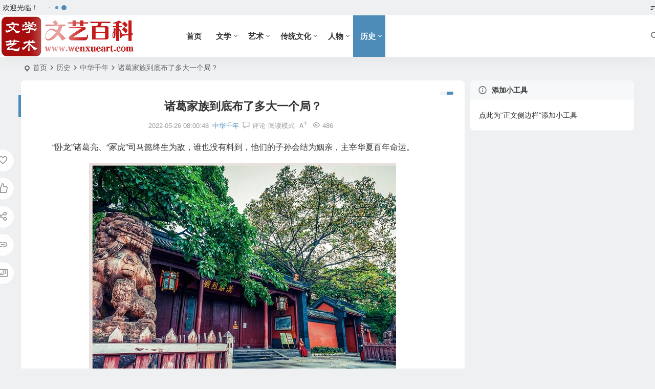

--- FILE ---
content_type: text/html; charset=UTF-8
request_url: https://www.wenxueart.com/1488.html
body_size: 17411
content:
<!DOCTYPE html>
<html lang="zh-Hans">
<head>
<meta charset="UTF-8" />
<meta name="viewport" content="width=device-width, initial-scale=1.0, minimum-scale=1.0, maximum-scale=1.0, maximum-scale=0.0, user-scalable=no">
<meta http-equiv="Cache-Control" content="no-transform" />
<meta http-equiv="Cache-Control" content="no-siteapp" />
<title>诸葛家族到底布了多大一个局？ | 文艺百科</title>
<meta name="description" content="“卧龙”诸葛亮、“冢虎”司马懿终生为敌，谁也没有料到，他们的子孙会结为姻亲，主宰华夏百年命运。" />
<meta name="keywords" content="" />
<meta property="og:type" content="acticle">
<meta property="og:locale" content="zh-Hans" />
<meta property="og:title" content="诸葛家族到底布了多大一个局？" />
<meta property="og:author" content="网站小编" />
<meta property="og:image" content="https://www.wenxueart.com/wp-content/uploads/2022/04/1650626673-zhuge.jpg" />
<meta property="og:site_name" content="文艺百科">
<meta property="og:description" content="“卧龙”诸葛亮、“冢虎”司马懿终生为敌，谁也没有料到，他们的子孙会结为姻亲，主宰华夏百年命运。" />
<meta property="og:url" content="https://www.wenxueart.com/1488.html" />
<meta property="og:release_date" content="2022-05-26 08:00:48" />
<link rel="icon" href="https://www.wenxueart.com/wp-content/uploads/2022/02/cropped-1643795387-logo1.jpg" sizes="32x32" />
<link rel="apple-touch-icon" href="https://www.wenxueart.com/wp-content/uploads/2022/02/cropped-1643795387-logo1.jpg" />
<meta name="msapplication-TileImage" content="https://www.wenxueart.com/wp-content/uploads/2022/02/cropped-1643795387-logo1.jpg" />
<link rel="pingback" href="https://www.wenxueart.com/xmlrpc.php">
<meta name='robots' content='max-image-preview:large' />
<style id='wp-img-auto-sizes-contain-inline-css' type='text/css'>
img:is([sizes=auto i],[sizes^="auto," i]){contain-intrinsic-size:3000px 1500px}
/*# sourceURL=wp-img-auto-sizes-contain-inline-css */
</style>
<link rel='stylesheet' id='begin-style-css' href='https://www.wenxueart.com/wp-content/themes/begin/style.css' type='text/css' media='all' />
<link rel='stylesheet' id='be-css' href='https://www.wenxueart.com/wp-content/themes/begin/css/be.css' type='text/css' media='all' />
<link rel='stylesheet' id='super-menu-css' href='https://www.wenxueart.com/wp-content/themes/begin/css/super-menu.css' type='text/css' media='all' />
<link rel='stylesheet' id='dashicons-css' href='https://www.wenxueart.com/wp-includes/css/dashicons.min.css' type='text/css' media='all' />
<link rel='stylesheet' id='fonts-css' href='https://www.wenxueart.com/wp-content/themes/begin/css/fonts/fonts.css' type='text/css' media='all' />
<link rel='stylesheet' id='sites-css' href='https://www.wenxueart.com/wp-content/themes/begin/css/sites.css' type='text/css' media='all' />
<link rel='stylesheet' id='prettify-normal-css' href='https://www.wenxueart.com/wp-content/themes/begin/css/prettify-normal.css' type='text/css' media='all' />
<link rel='stylesheet' id='be-audio-css' href='https://www.wenxueart.com/wp-content/themes/begin/css/player.css' type='text/css' media='all' />
<script type="text/javascript" src="https://www.wenxueart.com/wp-includes/js/jquery/jquery.min.js" id="jquery-core-js"></script>
<script type="text/javascript" src="https://www.wenxueart.com/wp-includes/js/jquery/jquery-migrate.min.js" id="jquery-migrate-js"></script>
<script type="text/javascript" src="https://www.wenxueart.com/wp-content/themes/begin/js/jquery.lazyload.js" id="lazyload-js"></script>
<link rel="canonical" href="https://www.wenxueart.com/1488.html" />
<script type="application/ld+json">{"@context": "https://schema.org","@type": "BreadcrumbList","itemListElement": [{"@type": "ListItem","position": 1,"name": "Home","item": "https://www.wenxueart.com/"},{"@type": "ListItem","position": 2,"name": "中华千年","item": "https://www.wenxueart.com/lishi/zhonghua/"},{"@type": "ListItem","position": 3,"name": "诸葛家族到底布了多大一个局？","item": "https://www.wenxueart.com/1488.html"}]}</script><style type="text/css">#tp-weather-widget .sw-card-slim-container {background-image: url(https://www.wenxueart.com/wp-content/themes/begin/img/default/captcha/y2.jpg)}</style><link rel="icon" href="https://www.wenxueart.com/wp-content/uploads/2022/02/cropped-1643795387-logo1-32x32.jpg" sizes="32x32" />
<link rel="icon" href="https://www.wenxueart.com/wp-content/uploads/2022/02/cropped-1643795387-logo1-192x192.jpg" sizes="192x192" />
<link rel="apple-touch-icon" href="https://www.wenxueart.com/wp-content/uploads/2022/02/cropped-1643795387-logo1-180x180.jpg" />
<meta name="msapplication-TileImage" content="https://www.wenxueart.com/wp-content/uploads/2022/02/cropped-1643795387-logo1-270x270.jpg" />

</head>
<body class="wp-singular post-template-default single single-post postid-1488 single-format-standard wp-custom-logo wp-theme-begin ef40">
<script>const SITE_ID = window.location.hostname;if (localStorage.getItem(SITE_ID + '-beNightMode')) {document.body.className += ' night';}</script>
<div id="page" class="hfeed site debug">
<header id="masthead" class="site-header site-header-s nav-extend">
	<div id="header-main" class="header-main top-nav-show">
				<nav id="header-top" class="header-top nav-glass">
			<div class="nav-top betip">
										<div class="top-wel">欢迎光临！</div>
						
			<div class="weather-area">
			<div id="tp-weather-widget"><div class="loadball"><div class="ball"></div><div class="ball"></div><div class="ball"></div></div></div>
					</div>
	
	<div class="nav-menu-top-box betip">
		<div class="nav-menu-top">
			<ul class="top-menu"><li><a href="https://www.wenxueart.com/"><i class="be be-sort"></i></a></li></ul>		</div>
				</div>
</div>
		</nav>
				<div id="menu-container" class="be-menu-main menu-glass">
			<div id="navigation-top" class="navigation-top menu_c">
				<div class="be-nav-box">
					<div class="be-nav-l">
						<div class="be-nav-logo">
															<div class="logo-site logo-txt">
																
			<a href="https://www.wenxueart.com/">
			<img class="begd" src="https://www.wenxueart.com/wp-content/uploads/2022/02/cropped-1643871698-LOGO-hen.jpg" title="文艺百科" style="height: 80px;" alt="文艺百科" rel="home">
							<span class="site-name">文艺百科</span>
					</a>
	
								</div>
														</div>

						
											</div>

					<div class="be-nav-r">
													<div class="be-nav-wrap">
								<div id="site-nav-wrap" class="site-nav-main" style="margin-right: 500px">
									<div id="sidr-close">
										<div class="toggle-sidr-close"></div>
									</div>
									<nav id="site-nav" class="main-nav nav-ace">
													<div id="navigation-toggle" class="menu-but bars"><div class="menu-but-box"><div class="heng"></div></div></div>
	
		<div class="menu-%e4%b8%bb%e8%8f%9c%e5%8d%95-container"><ul id="menu-%e4%b8%bb%e8%8f%9c%e5%8d%95" class="down-menu nav-menu"><li id="menu-item-38" class="menu-item menu-item-type-custom menu-item-object-custom menu-item-home menu-item-38 mega-menu menu-max-col"><a href="https://www.wenxueart.com/">首页</a></li>
<li id="menu-item-51" class="menu-item menu-item-type-taxonomy menu-item-object-category menu-item-has-children menu-item-51 mega-menu menu-max-col"><a href="https://www.wenxueart.com/wx/">文学</a>
<ul class="sub-menu">
	<li id="menu-item-56" class="menu-item menu-item-type-taxonomy menu-item-object-category menu-item-56 mega-menu menu-max-col"><a href="https://www.wenxueart.com/wx/shici/">诗词</a></li>
	<li id="menu-item-218" class="menu-item menu-item-type-taxonomy menu-item-object-category menu-item-218 mega-menu menu-max-col"><a href="https://www.wenxueart.com/wx/cw/">美文</a></li>
	<li id="menu-item-52" class="menu-item menu-item-type-taxonomy menu-item-object-category menu-item-52 mega-menu menu-max-col"><a href="https://www.wenxueart.com/wx/xsh/">小说</a></li>
	<li id="menu-item-53" class="menu-item menu-item-type-taxonomy menu-item-object-category menu-item-53 mega-menu menu-max-col"><a href="https://www.wenxueart.com/wx/gsh/">故事</a></li>
	<li id="menu-item-54" class="menu-item menu-item-type-taxonomy menu-item-object-category menu-item-54 mega-menu menu-max-col"><a href="https://www.wenxueart.com/wx/chsh/">文学常识</a></li>
</ul>
</li>
<li id="menu-item-57" class="menu-item menu-item-type-taxonomy menu-item-object-category menu-item-has-children menu-item-57 mega-menu menu-max-col"><a href="https://www.wenxueart.com/art/">艺术</a>
<ul class="sub-menu">
	<li id="menu-item-61" class="menu-item menu-item-type-taxonomy menu-item-object-category menu-item-61 mega-menu menu-max-col"><a href="https://www.wenxueart.com/art/huihua/">绘画</a></li>
	<li id="menu-item-58" class="menu-item menu-item-type-taxonomy menu-item-object-category menu-item-58 mega-menu menu-max-col"><a href="https://www.wenxueart.com/art/shufa/">书法</a></li>
	<li id="menu-item-63" class="menu-item menu-item-type-taxonomy menu-item-object-category menu-item-63 mega-menu menu-max-col"><a href="https://www.wenxueart.com/art/diaosu/">雕塑</a></li>
	<li id="menu-item-62" class="menu-item menu-item-type-taxonomy menu-item-object-category menu-item-62 mega-menu menu-max-col"><a href="https://www.wenxueart.com/art/zonghe/">艺术综合</a></li>
</ul>
</li>
<li id="menu-item-64" class="menu-item menu-item-type-taxonomy menu-item-object-category menu-item-has-children menu-item-64 mega-menu menu-max-col"><a href="https://www.wenxueart.com/wh/">传统文化</a>
<ul class="sub-menu">
	<li id="menu-item-99" class="menu-item menu-item-type-taxonomy menu-item-object-category menu-item-99 mega-menu menu-max-col"><a href="https://www.wenxueart.com/wh/jieri/">节日文化</a></li>
	<li id="menu-item-98" class="menu-item menu-item-type-taxonomy menu-item-object-category menu-item-98 mega-menu menu-max-col"><a href="https://www.wenxueart.com/wh/minsu/">民俗文化</a></li>
	<li id="menu-item-100" class="menu-item menu-item-type-taxonomy menu-item-object-category menu-item-100 mega-menu menu-max-col"><a href="https://www.wenxueart.com/wh/yuyan/">语言文字</a></li>
	<li id="menu-item-97" class="menu-item menu-item-type-taxonomy menu-item-object-category menu-item-97 mega-menu menu-max-col"><a href="https://www.wenxueart.com/wh/fushi/">服饰文化</a></li>
	<li id="menu-item-101" class="menu-item menu-item-type-taxonomy menu-item-object-category menu-item-101 mega-menu menu-max-col"><a href="https://www.wenxueart.com/wh/baijia/">诸子百家</a></li>
	<li id="menu-item-102" class="menu-item menu-item-type-taxonomy menu-item-object-category menu-item-102 mega-menu menu-max-col"><a href="https://www.wenxueart.com/wh/yinshi/">饮食文化</a></li>
	<li id="menu-item-94" class="menu-item menu-item-type-taxonomy menu-item-object-category menu-item-94 mega-menu menu-max-col"><a href="https://www.wenxueart.com/wh/jianzhu/">建筑文化</a></li>
	<li id="menu-item-92" class="menu-item menu-item-type-taxonomy menu-item-object-category menu-item-92 mega-menu menu-max-col"><a href="https://www.wenxueart.com/wh/diyu/">地域文化</a></li>
	<li id="menu-item-93" class="menu-item menu-item-type-taxonomy menu-item-object-category menu-item-93 mega-menu menu-max-col"><a href="https://www.wenxueart.com/wh/zongjiao/">宗教文化</a></li>
	<li id="menu-item-95" class="menu-item menu-item-type-taxonomy menu-item-object-category menu-item-95 mega-menu menu-max-col"><a href="https://www.wenxueart.com/wh/zonghe-wh/">文化综合</a></li>
	<li id="menu-item-96" class="menu-item menu-item-type-taxonomy menu-item-object-category menu-item-96 mega-menu menu-max-col"><a href="https://www.wenxueart.com/wh/guancha/">文化观察</a></li>
	<li id="menu-item-90" class="menu-item menu-item-type-taxonomy menu-item-object-category menu-item-90 mega-menu menu-max-col"><a href="https://www.wenxueart.com/wh/jiedu/">人文解读</a></li>
</ul>
</li>
<li id="menu-item-103" class="menu-item menu-item-type-taxonomy menu-item-object-category menu-item-has-children menu-item-103 mega-menu menu-max-col"><a href="https://www.wenxueart.com/renwu/">人物</a>
<ul class="sub-menu">
	<li id="menu-item-107" class="menu-item menu-item-type-taxonomy menu-item-object-category menu-item-107 mega-menu menu-max-col"><a href="https://www.wenxueart.com/renwu/diwang/">帝王后妃</a></li>
	<li id="menu-item-106" class="menu-item menu-item-type-taxonomy menu-item-object-category menu-item-106 mega-menu menu-max-col"><a href="https://www.wenxueart.com/renwu/jiangshuai/">将帅名臣</a></li>
	<li id="menu-item-108" class="menu-item menu-item-type-taxonomy menu-item-object-category menu-item-108 mega-menu menu-max-col"><a href="https://www.wenxueart.com/renwu/wenyimingjia/">文艺名家</a></li>
	<li id="menu-item-109" class="menu-item menu-item-type-taxonomy menu-item-object-category menu-item-109 mega-menu menu-max-col"><a href="https://www.wenxueart.com/renwu/kejiao/">科教名人</a></li>
	<li id="menu-item-105" class="menu-item menu-item-type-taxonomy menu-item-object-category menu-item-105 mega-menu menu-max-col"><a href="https://www.wenxueart.com/renwu/qita/">其他名人</a></li>
</ul>
</li>
<li id="menu-item-110" class="menu-item menu-item-type-taxonomy menu-item-object-category current-post-ancestor menu-item-has-children menu-item-110 mega-menu menu-max-col"><a href="https://www.wenxueart.com/lishi/">历史</a>
<ul class="sub-menu">
	<li id="menu-item-111" class="menu-item menu-item-type-taxonomy menu-item-object-category current-post-ancestor current-menu-parent current-post-parent menu-item-111 mega-menu menu-max-col"><a href="https://www.wenxueart.com/lishi/zhonghua/">中华千年</a></li>
	<li id="menu-item-113" class="menu-item menu-item-type-taxonomy menu-item-object-category menu-item-113 mega-menu menu-max-col"><a href="https://www.wenxueart.com/lishi/haiwai/">海外历史</a></li>
	<li id="menu-item-115" class="menu-item menu-item-type-taxonomy menu-item-object-category menu-item-115 mega-menu menu-max-col"><a href="https://www.wenxueart.com/lishi/jinxiandai/">近现代史</a></li>
	<li id="menu-item-114" class="menu-item menu-item-type-taxonomy menu-item-object-category menu-item-114 mega-menu menu-max-col"><a href="https://www.wenxueart.com/lishi/kaogu/">考古博物</a></li>
	<li id="menu-item-112" class="menu-item menu-item-type-taxonomy menu-item-object-category menu-item-112 mega-menu menu-max-col"><a href="https://www.wenxueart.com/lishi/qudu/">历史趣读</a></li>
</ul>
</li>
</ul></div>
									</nav>
									<div class="clear"></div>

									<div class="sidr-login">
													<div class="mobile-login-point">
			<div class="mobile-login-author-back"><img src="https://www.wenxueart.com/wp-content/themes/begin/img/default/options/user.jpg" alt="bj"></div>
		</div>
										</div>
								</div>
																</div>
						
																					<span class="nav-search"></span>
													
											</div>

									</div>
				<div class="clear"></div>
			</div>
		</div>
			</div>
</header>
<div id="search-main" class="search-main">
	<div class="search-box fadeInDown animated">
		<div class="off-search-a"></div>
		<div class="search-area">
			<div class="search-wrap betip">
									<div class="search-tabs">
					<div class="search-item searchwp"><span class="search-wp">站内</span></div>					<div class="search-item searchbaidu"><span class="search-baidu">百度</span></div>					<div class="search-item searchgoogle"><span class="search-google">谷歌</span></div>					<div class="search-item searchbing"><span class="search-bing">必应</span></div>					<div class="search-item searchsogou"><span class="search-sogou">搜狗</span></div>					<div class="search-item search360"><span class="search-360">360</span></div>				</div>
				<div class="clear"></div>
									<div class="search-wp tab-search searchbar">
						<form method="get" id="searchform-so" autocomplete="off" action="https://www.wenxueart.com/">
							<span class="search-input">
								<input type="text" value="" name="s" id="so" class="search-focus wp-input" placeholder="输入关键字" required />
								<button type="submit" id="searchsubmit-so" class="sbtu"><i class="be be-search"></i></button>
							</span>
														<div class="clear"></div>
						</form>
					</div>
				
								<div class="search-baidu tab-search searchbar">
					<script>
					function g(formname) {
						var url = "https://www.baidu.com/baidu";
						if (formname.s[1].checked) {
							formname.ct.value = "2097152";
						} else {
							formname.ct.value = "0";
						}
						formname.action = url;
						return true;
					}
					</script>
					<form name="f1" onsubmit="return g(this)" target="_blank" autocomplete="off">
						<span class="search-input">
							<input name=word class="swap_value search-focus baidu-input" placeholder="百度一下" />
							<input name=tn type=hidden value="bds" />
							<input name=cl type=hidden value="3" />
							<input name=ct type=hidden />
							<input name=si type=hidden value="www.wenxueart.com" />
							<button type="submit" id="searchbaidu" class="search-close"><i class="be be-baidu"></i></button>
							<input name=s class="choose" type=radio />
							<input name=s class="choose" type=radio checked />
						</span>
					</form>
				</div>
				
									<div class="search-google tab-search searchbar">
						<form method="get" id="googleform" action="https://cse.google.com/cse" target="_blank" autocomplete="off">
							<span class="search-input">
								<input type="text" value="" name="q" id="google" class="search-focus google-input" placeholder="Google" />
								<input type="hidden" name="cx" value="005077649218303215363:ngrflw3nv8m" />
								<input type="hidden" name="ie" value="UTF-8" />
								<button type="submit" id="googlesubmit" class="search-close"><i class="cx cx-google"></i></button>
							</span>
						</form>
					</div>
				
								<div class="search-bing tab-search searchbar">
					<form method="get" id="bingform" action="https://www.bing.com/search" target="_blank" autocomplete="off" >
						<span class="search-input">
							<input type="text" value="" name="q" id="bing" class="search-focus bing-input" placeholder="Bing" />
							<input type="hidden" name="q1" value="site:www.wenxueart.com">
							<button type="submit" id="bingsubmit" class="sbtu"><i class="cx cx-bing"></i></button>
						</span>
					</form>
				</div>
				
								<div class="search-sogou tab-search searchbar">
					<form action="https://www.sogou.com/web" target="_blank" name="sogou_queryform" autocomplete="off">
						<span class="search-input">
							<input type="text" placeholder="上网从搜狗开始" name="query" class="search-focus sogou-input">
							<button type="submit" id="sogou_submit" class="search-close" onclick="check_insite_input(document.sogou_queryform, 1)"><i class="cx cx-Sougou"></i></button>
							<input type="hidden" name="insite" value="www.wenxueart.com">
						</span>
					</form>
				</div>
				
								<div class="search-360 tab-search searchbar">
					<form action="https://www.so.com/s" target="_blank" id="so360form" autocomplete="off">
						<span class="search-input">
							<input type="text" placeholder="360搜索" name="q" id="so360_keyword" class="search-focus input-360">
							<button type="submit" id="so360_submit" class="search-close"><i class="cx cx-liu"></i></button>
							<input type="hidden" name="ie" value="utf-8">
							<input type="hidden" name="src" value="zz_www.wenxueart.com">
							<input type="hidden" name="site" value="www.wenxueart.com">
							<input type="hidden" name="rg" value="1">
							<input type="hidden" name="inurl" value="">
						</span>
					</form>
				</div>
				
				<div class="clear"></div>

									<div class="search-hot-main">
						<div class="recently-searches"><h3 class="searches-title recently-searches-title">热门搜索</h3><ul class="recently-searches"></ul></div>					</div>
												<div class="clear"></div>
			</div>
		</div>
	</div>
	<div class="off-search"></div>
</div>			
						<nav class="bread">
			<div class="be-bread">
				<div class="breadcrumb"><span class="seat"></span><span class="home-text"><a href="https://www.wenxueart.com/" rel="bookmark">首页</a></span><span class="home-text"><i class="be be-arrowright"></i></span><span><a href="https://www.wenxueart.com/lishi/">历史</a></span><i class="be be-arrowright"></i><span><a href="https://www.wenxueart.com/lishi/zhonghua/">中华千年</a></span><i class="be be-arrowright"></i><span class="current">诸葛家族到底布了多大一个局？</span></div>								</div>
		</nav>
			
					



				
	<div id="content" class="site-content site-small site-roll">
			<div class="like-left-box fds">
			<div class="like-left fadeInDown animated">			<div class="sharing-box betip" data-aos="zoom-in">
			<a class="be-btn-beshare be-btn-donate use-beshare-donate-btn" rel="external nofollow" data-hover="打赏"><div class="arrow-share"></div></a>	<a class="be-btn-beshare be-btn-like use-beshare-like-btn" data-count="" rel="external nofollow">
		<span class="sharetip bz like-number">
			点赞		</span>
		<div class="triangle-down"></div>
	</a>		<a class="be-btn-beshare be-btn-share use-beshare-social-btn" rel="external nofollow" data-hover="分享"><div class="arrow-share"></div></a>			<span class="post-link">https://www.wenxueart.com/1488.html</span>
								<a class="tooltip be-btn-beshare be-btn-link be-btn-link-b use-beshare-link-btn" rel="external nofollow" onclick="myFunction()" onmouseout="outFunc()"><span class="sharetip bz copytip">复制链接</span></a>
			<a class="tooltip be-btn-beshare be-btn-link be-btn-link-l use-beshare-link-btn" rel="external nofollow" onclick="myFunction()" onmouseout="outFunc()"><span class="sharetip bz copytipl">复制链接</span></a>
				<a class="be-btn-beshare be-share-poster use-beshare-poster-btn" rel="external nofollow" data-hover="海报"><div class="arrow-share"></div></a>		</div>
	</div>
		</div>
	
		<div id="primary" class="content-area">

		<main id="main" class="be-main site-main p-em code-css" role="main">

			
				<article id="post-1488" class="post-item post ms">
		
			<header class="entry-header entry-header-c">
												<h1 class="entry-title">诸葛家族到底布了多大一个局？</h1>									</header>

		<div class="entry-content">
			
			<div class="begin-single-meta begin-single-meta-c"><span class="single-meta-area"><span class="meta-date"><a href="https://www.wenxueart.com/date/2022/05/26/" rel="bookmark" target="_blank"><time datetime="2022-05-26 08:00:48">2022-05-26 08:00:48</time></a></span><span class="meta-cat"><a href="https://www.wenxueart.com/lishi/zhonghua/" rel="category tag">中华千年</a></span><span class="comment"><a href="https://www.wenxueart.com/1488.html#respond"><i class="be be-speechbubble ri"></i><span class="comment-qa"></span><em>评论</em></a></span><span class="views"><i class="be be-eye ri"></i>486</span><span class="word-time"></span><span class="reading-open">阅读模式</span><span class="fontadd"><i class="dashicons dashicons-editor-textcolor"></i><i class="xico dashicons dashicons-plus-alt2"></i></span></span></div><span class="reading-close"></span><span class="s-hide" title="侧边栏"><span class="off-side"></span></span>
							<div class="single-content">
																<p>“卧龙”诸葛亮、“冢虎”司马懿终生为敌，谁也没有料到，他们的子孙会结为姻亲，主宰华夏百年命运。</p>
<p><center><img alt="诸葛家族到底布了多大一个局？-图片1" fetchpriority="high" decoding="async" class="alignnone size-full wp-image-1489 aligncenter" src="https://www.wenxueart.com/wp-content/uploads/2022/04/1650626673-zhuge.jpg" width="600" height="534" /></center><center><img alt="诸葛家族到底布了多大一个局？-图片1" decoding="async" class="alignnone size-full wp-image-1490 aligncenter" src="https://www.wenxueart.com/wp-content/uploads/2022/04/1650626684-zhuge1.jpg" width="600" height="491" /></center><center></center>自古不谋万世者，不足谋一时；不谋全局者，不足谋一域。姜太公钓鱼钓得周文王，谋定周朝800年江山；鬼谷子桃李天下七国称雄，最终秦始皇一统六国；刘邦请出张良诛秦灭项，定400年汉室天下，此皆谋万世、全局之人杰。后汉三国，群雄逐鹿，曹操、孙权、刘备三分天下，但最后被隐藏的“冢虎”司马懿后人归于一统。“冢虎”指司马懿，“卧龙”便是诸葛亮。曹操、孙权、刘备，固然是一世之雄，但“卧龙”、“冢虎”两大家族，才是谋全局、万世之辈，所以他们成为最终的胜利者。</p>
<p>司马家族自不待言，最后三国归晋，开创晋朝150年江山。然而，世人多认为诸葛家族自诸葛亮去世后辉煌就不再，其实不然，诸葛家族不只诸葛亮一支，整个诸葛家族在后汉三国布局之深，分散之广，令人叹为观止。</p>
<p>&nbsp;</p>
<p><strong>诸葛家族的龙虎狗</strong></p>
<p>前三国时代，最耀眼的诸葛族人自然是诸葛亮了，孔明未出茅庐而定三分天下，不出山是躬耕的村夫，出山后则一鸣惊人，不愧“卧龙”之名。军事上，谈起“大火烧”的鼻祖，诸葛亮当之无愧：火烧博望、火烧新野、火烧赤壁，送给曹操三只“大火烧”；七擒孟获时“火烧滕甲军”，对阵司马懿时“火烧上方谷”，分别送给孟获和司马懿一只“大火烧”。政治、经济上诸葛亮更是一把好手，蜀汉帝国建立后，诸葛亮被封丞相、武乡侯，抚百姓，示仪轨，约官职，从权制，开诚心，布公道，将蜀汉治理成“天府之国”，其地位一人之下，万人之上，刘备谓之“如鱼得水”，刘禅尊其为“相父”，陈寿在《三国志》评价他“治之良才，管、萧之亚匹”。而诗圣杜甫也曾作《蜀相》以悼念卧龙先生：“丞相祠堂何处寻，锦官城外柏森森。映阶碧草自春色，隔叶黄鹂空好音。三顾频烦天下计，两朝开济老臣心。出师未捷身先死，长使英雄泪满襟。”</p>
<p>诸葛亮的哥哥诸葛瑾，在东吴的政治地位也很高，孙权称帝后，官至大将军，领豫州牧。诸葛兄弟虽为“兄弟”，但公私分明，各为其主。刘备伐吴时，诸葛瑾给刘备写信，指责刘备为关羽报仇是“小人物之心，不肯着眼于大处”；诸葛瑾与孙权的关系，比起诸葛亮与刘备“如鱼得水”的关系并不差，孙权曾说“子瑜与孤从事积年，恩如骨肉，深相明究，其为人非道不行，非义不言。孤与子瑜，可谓神交，非外言所间也。孤与子瑜有死生不易之誓，子瑜之不负孤，犹孤之不负子瑜也。”一个帝王，形容与臣子的关系“恩如骨肉”“死生不易”，可谓知音之交。诸葛瑾去世后，其子诸葛恪被孙权任命为首席托孤大臣，先后担任吴主孙亮主政时期的大将军、丞相、太傅之职，进爵阳都侯，并率军抗击魏国取得东兴大捷，其地位如日中天，丝毫不比叔叔诸葛亮在蜀汉时逊色。</p>
<p>诸葛亮的族弟诸葛诞，字公休，在曹魏也干得风生水起，在魏官至征东大将军、高平侯，曾与司马师一同平定毋丘俭、文钦的叛乱，功勋卓著。与诸葛亮、诸葛瑾一样，诸葛诞也是一位忠诚的将军，但他忠的是魏国。因为各保其主，诸葛诞曾在司马懿之子司马师的带领下率兵攻吴，与在东吴主政的侄子太傅诸葛恪发生激战，史称“东兴之战”，诸葛恪亲率4万吴兵对阵叔叔诸葛诞，大将丁奉雪夜奋奇兵，大败魏兵，魏前部督韩综、乐安太守桓嘉溺死，魏大将毋丘俭、王昶烧营逃路。诸葛叔侄交兵，侄大胜。因战前诸葛诞对司马师提出正确的进兵谏议未被采纳，故东兴战败后司马师主动承担了责任，说：“我不听公休，以至于此。此我过也，诸将何罪？”三国舞台上，诸葛家族群星闪耀，时称诸葛瑾、亮、诞“并有盛名，各在一国”，故有“蜀得其龙（诸葛亮），吴得其虎（诸葛瑾），魏得其狗（诸葛诞）”之说。</p>
<p><center><img alt="诸葛家族到底布了多大一个局？-图片2" decoding="async" class="alignnone size-full wp-image-1491 aligncenter" src="https://www.wenxueart.com/wp-content/uploads/2022/04/1650626698-zhuge2.jpg" width="700" height="361" /></center><center><strong><img alt="诸葛家族到底布了多大一个局？-图片2" loading="lazy" decoding="async" class="alignnone size-full wp-image-1492" src="https://www.wenxueart.com/wp-content/uploads/2022/04/1650626708-zhuge3.jpg" width="600" height="410" /> </strong></center><strong>从终生为敌到子孙结亲 </strong></p>
<p>诸葛亮、诸葛瑾、诸葛诞3位诸葛明星谢幕后，后三国时代的诸葛氏表现如何呢？在蜀汉，邓艾偷袭阴平成功，兵临城下，诸葛亮的儿子诸葛瞻、孙子诸葛尚战死沙场；在东吴，孙峻因与诸葛恪争权，设计害死诸葛恪，夷诸葛恪三族；在曹魏，诸葛诞忠于魏国，不满司马氏兄弟擅权，叛魏投吴，结果与司马昭在寿春血战，兵败被杀，司马昭夷灭诸葛诞三族，诸葛诞麾下数百人被俘皆不降被斩。自此，诸葛家族似乎从三国舞台上谢幕了。然而，就在此时，诸葛家族的另一位英雄闪亮登场，他的名字叫诸葛绪。</p>
<p>诸葛绪，字佑明，与诸葛诞共同仕魏至泰山郡太守、雍州刺史，虽然不像同族诸葛亮、诸葛瑾、诸葛诞位高名显，但东汉时的太守、刺史也是一省之长，属于省部级领导序列。作为一名后三国时代的省部级干部，诸葛绪先后参与了魏攻吴之战，对阵同宗诸葛恪，史载“吴大将军孙峻等号十万众，将渡江，镇东将军诸葛诞遣艾据肥阳，艾以与贼势相远，非要害之地，辄移屯附亭，遣泰山太守诸葛绪等于黎浆拒战，遂走之。”也就是说，诸葛绪在名将邓艾的指挥下击败了同宗诸葛诞和吴国大将军孙峻；另一战也是在邓艾的指挥下参加了魏灭蜀之战，司马昭行“一石二鸟”之计，用邓艾钳制姜维，用诸葛绪断阴平桥绝姜维后路，用钟会进攻没有蜀军主力的战略要地汉中。最后魏成功灭蜀，但魏国几支部队发生内讧，诸葛绪部队被钟会部队收编。</p>
<p><center><strong><img alt="诸葛家族到底布了多大一个局？-图片3" loading="lazy" decoding="async" class="alignnone size-full wp-image-1493" src="https://www.wenxueart.com/wp-content/uploads/2022/04/1650626719-zhuge4.jpg" width="600" height="415" />  </strong></center>在诸葛宗族中，诸葛绪虽然没有亮、瑾、诞那么耀眼，但他这一脉未遭横祸，且在西晋时受到晋武帝司马炎的信任与重用。三国归晋后，诸葛绪因功官至太常、卫尉、乐安亭侯，可别小看太常这个官，他是掌管天子祭祀、礼仪的官职，同时也是博士考试的主考官，位列九卿之首，而卫尉则是统率卫士守卫宫禁之官，非天子非常信任之人不可任。因为得到司马炎的信任，其秀丽端庄的孙女诸葛婉儿被选入宫，成为仅次于皇后之位的夫人。诸葛一族因此成为西晋开国皇帝的外戚。诸葛绪的儿子诸葛冲成为当朝国丈，任主管刑狱的廷尉一职，封爵平阳乡侯；诸葛冲的两个儿子诸葛铨任散骑常侍，诸葛玫任侍中、御史中丞，另外，诸葛亮的孙子诸葛京任江州刺史，诸葛诞的孙子诸葛恢任尚书令。诸葛一家协助晋武帝司马炎励精图治，开创了“太康盛世”，可谓一门显贵，成为晋朝的官宦世家。</p>
<p>东晋时期，诸葛一族其实也是世族大家，甚至比三国时诸葛亮的声名还要高大上。诸葛亮族弟诸葛诞虽因叛魏被夷三族，但其长女却没有遇害，因为她嫁给了司马懿的第五个儿子司马伷，成为诸葛太妃。司马伷并非简单人物，他是西晋开国皇帝晋武帝司马炎的叔父，先后任尚书右仆射、抚军将军、镇东大将军、东莞郡王、琅邪王、加开府仪同三司等职，可谓位高爵显。诸葛太妃与司马伷生3子，司马觐、司马澹、司马繇，司马觐的儿子司马睿，便是东晋的开国皇帝晋元帝。晋元帝的外曾祖父是诸葛诞，而诸葛诞是诸葛亮的亲堂兄弟，因此，诸葛一族也是东晋的外戚世族，东晋的皇帝，世世代代流淌着诸葛家族的血脉，诸葛亮也因此被东晋皇帝加封为“武兴王”！“卧龙”“冢虎”终生为敌，大概谁也没有料到，他们的子孙会结为姻亲，主宰华夏百年命运吧！</p>
<p>图/Nazario罗尼</p>
<p>来源：《环球人文地理》2018年01期     陆弃</p>
				</div>

			
			
							<div class="copyright-post betip" >
							<p>文章末尾固定信息</p>
									</div>
		<div class="clear"></div>
					<div class="turn-small"></div>		<div class="relat-post-box betip"><div class="relat-post betip">	
			<div class="r4">
			<div class="related-site">
				<figure class="related-site-img">
					<div class="thumbs-b lazy"><a class="thumbs-back sc" rel="bookmark"  href="https://www.wenxueart.com/5775.html" data-src="https://www.wenxueart.com/wp-content/uploads/2022/12/1669800347-0f51afb8d2d43ce235bf9b8c4de28e07.webp"></a></div>				 </figure>
				<div class="related-title over"><a href="https://www.wenxueart.com/5775.html" target="_blank">“鳌府”的问题不在于“鳌”</a></div>
			</div>
		</div>
		
			<div class="r4">
			<div class="related-site">
				<figure class="related-site-img">
					<div class="thumbs-b lazy"><a class="thumbs-back sc" rel="bookmark"  href="https://www.wenxueart.com/5746.html" data-src="https://www.wenxueart.com/wp-content/uploads/2022/12/1669799515-dd04bc2497c08b3cff44ea532694bfb8.webp"></a></div>				 </figure>
				<div class="related-title over"><a href="https://www.wenxueart.com/5746.html" target="_blank">洛阳 为什么会成为古都</a></div>
			</div>
		</div>
		
			<div class="r4">
			<div class="related-site">
				<figure class="related-site-img">
					<div class="thumbs-b lazy"><a class="thumbs-back sc" rel="bookmark"  href="https://www.wenxueart.com/5742.html" data-src="https://www.wenxueart.com/wp-content/uploads/2022/12/1669799127-5fa0d3c4a9936d0627d025bb.webp"></a></div>				 </figure>
				<div class="related-title over"><a href="https://www.wenxueart.com/5742.html" target="_blank">丧魂失魄”的王朝</a></div>
			</div>
		</div>
		
			<div class="r4">
			<div class="related-site">
				<figure class="related-site-img">
					<div class="thumbs-b lazy"><a class="thumbs-back sc" rel="bookmark"  href="https://www.wenxueart.com/5717.html" data-src="https://www.wenxueart.com/wp-content/uploads/2022/12/1669798186-ab4ee7a8938cfa89a650a0e990f4ae19.webp"></a></div>				 </figure>
				<div class="related-title over"><a href="https://www.wenxueart.com/5717.html" target="_blank">首里城、琉球与海洋贸易圈</a></div>
			</div>
		</div>
		<div class="clear"></div></div></div>						<div class="sharing-box betip" data-aos="zoom-in">
			<a class="be-btn-beshare be-btn-donate use-beshare-donate-btn" rel="external nofollow" data-hover="打赏"><div class="arrow-share"></div></a>	<a class="be-btn-beshare be-btn-like use-beshare-like-btn" data-count="" rel="external nofollow">
		<span class="sharetip bz like-number">
			点赞		</span>
		<div class="triangle-down"></div>
	</a>		<a class="be-btn-beshare be-btn-share use-beshare-social-btn" rel="external nofollow" data-hover="分享"><div class="arrow-share"></div></a>			<span class="post-link">https://www.wenxueart.com/1488.html</span>
								<a class="tooltip be-btn-beshare be-btn-link be-btn-link-b use-beshare-link-btn" rel="external nofollow" onclick="myFunction()" onmouseout="outFunc()"><span class="sharetip bz copytip">复制链接</span></a>
			<a class="tooltip be-btn-beshare be-btn-link be-btn-link-l use-beshare-link-btn" rel="external nofollow" onclick="myFunction()" onmouseout="outFunc()"><span class="sharetip bz copytipl">复制链接</span></a>
				<a class="be-btn-beshare be-share-poster use-beshare-poster-btn" rel="external nofollow" data-hover="海报"><div class="arrow-share"></div></a>		</div>
			
	<div class="content-empty"></div>
		<footer class="single-footer">
		<div class="single-cat-tag"><div class="single-cat">&nbsp;</div></div>	</footer>

				<div class="clear"></div>
	</div>

	</article>

				
													
				
				
						
			<div class="slider-rolling-box ms betip" data-aos="fade-up">
			<div id="slider-rolling" class="owl-carousel be-rolling single-rolling">
									<div id="post-5775" class="post-item-list post scrolling-img">
						<div class="scrolling-thumbnail"><div class="thumbs-sg"><a class="thumbs-back sc" rel="bookmark"  href="https://www.wenxueart.com/5775.html" style="background-image: url(https://www.wenxueart.com/wp-content/uploads/2022/12/1669800347-0f51afb8d2d43ce235bf9b8c4de28e07.webp);"></a></div></div>
						<div class="clear"></div>
						<h2 class="grid-title over"><a href="https://www.wenxueart.com/5775.html" target="_blank" rel="bookmark">“鳌府”的问题不在于“鳌”</a></h2>						<div class="clear"></div>
					</div>
									<div id="post-5746" class="post-item-list post scrolling-img">
						<div class="scrolling-thumbnail"><div class="thumbs-sg"><a class="thumbs-back sc" rel="bookmark"  href="https://www.wenxueart.com/5746.html" style="background-image: url(https://www.wenxueart.com/wp-content/uploads/2022/12/1669799515-dd04bc2497c08b3cff44ea532694bfb8.webp);"></a></div></div>
						<div class="clear"></div>
						<h2 class="grid-title over"><a href="https://www.wenxueart.com/5746.html" target="_blank" rel="bookmark">洛阳 为什么会成为古都</a></h2>						<div class="clear"></div>
					</div>
									<div id="post-5742" class="post-item-list post scrolling-img">
						<div class="scrolling-thumbnail"><div class="thumbs-sg"><a class="thumbs-back sc" rel="bookmark"  href="https://www.wenxueart.com/5742.html" style="background-image: url(https://www.wenxueart.com/wp-content/uploads/2022/12/1669799127-5fa0d3c4a9936d0627d025bb.webp);"></a></div></div>
						<div class="clear"></div>
						<h2 class="grid-title over"><a href="https://www.wenxueart.com/5742.html" target="_blank" rel="bookmark">丧魂失魄”的王朝</a></h2>						<div class="clear"></div>
					</div>
									<div id="post-5717" class="post-item-list post scrolling-img">
						<div class="scrolling-thumbnail"><div class="thumbs-sg"><a class="thumbs-back sc" rel="bookmark"  href="https://www.wenxueart.com/5717.html" style="background-image: url(https://www.wenxueart.com/wp-content/uploads/2022/12/1669798186-ab4ee7a8938cfa89a650a0e990f4ae19.webp);"></a></div></div>
						<div class="clear"></div>
						<h2 class="grid-title over"><a href="https://www.wenxueart.com/5717.html" target="_blank" rel="bookmark">首里城、琉球与海洋贸易圈</a></h2>						<div class="clear"></div>
					</div>
									<div id="post-5657" class="post-item-list post scrolling-img">
						<div class="scrolling-thumbnail"><div class="thumbs-sg"><a class="thumbs-back sc" rel="bookmark"  href="https://www.wenxueart.com/5657.html" style="background-image: url(https://www.wenxueart.com/wp-content/uploads/2022/12/1669796974-42da7d7ae73a8c774378ffa140117c42.webp);"></a></div></div>
						<div class="clear"></div>
						<h2 class="grid-title over"><a href="https://www.wenxueart.com/5657.html" target="_blank" rel="bookmark">陈桥兵变的主谋究竟是谁</a></h2>						<div class="clear"></div>
					</div>
									<div id="post-5649" class="post-item-list post scrolling-img">
						<div class="scrolling-thumbnail"><div class="thumbs-sg"><a class="thumbs-back sc" rel="bookmark"  href="https://www.wenxueart.com/5649.html" style="background-image: url(https://www.wenxueart.com/wp-content/uploads/2022/11/1667382794-0f692e3f4b89d1677e9fb04b2d43f720.webp);"></a></div></div>
						<div class="clear"></div>
						<h2 class="grid-title over"><a href="https://www.wenxueart.com/5649.html" target="_blank" rel="bookmark">清代的“白发卿相”现象</a></h2>						<div class="clear"></div>
					</div>
									<div id="post-5643" class="post-item-list post scrolling-img">
						<div class="scrolling-thumbnail"><div class="thumbs-sg"><a class="thumbs-back sc" rel="bookmark"  href="https://www.wenxueart.com/5643.html" style="background-image: url(https://www.wenxueart.com/wp-content/uploads/2022/11/1667382564-f3ab54fae7848ee60e36d8c408176c14.webp);"></a></div></div>
						<div class="clear"></div>
						<h2 class="grid-title over"><a href="https://www.wenxueart.com/5643.html" target="_blank" rel="bookmark">清末京师疾疫防控</a></h2>						<div class="clear"></div>
					</div>
									<div id="post-5639" class="post-item-list post scrolling-img">
						<div class="scrolling-thumbnail"><div class="thumbs-sg"><a class="thumbs-back sc" rel="bookmark"  href="https://www.wenxueart.com/5639.html" style="background-image: url(https://www.wenxueart.com/wp-content/uploads/2022/11/1667382488-dabb3b037cefa9b286420e7b8f860d7d.webp);"></a></div></div>
						<div class="clear"></div>
						<h2 class="grid-title over"><a href="https://www.wenxueart.com/5639.html" target="_blank" rel="bookmark">重新审视明末甲申之变</a></h2>						<div class="clear"></div>
					</div>
									<div id="post-5637" class="post-item-list post scrolling-img">
						<div class="scrolling-thumbnail"><div class="thumbs-sg"><a class="thumbs-back sc" rel="bookmark"  href="https://www.wenxueart.com/5637.html" style="background-image: url(https://www.wenxueart.com/wp-content/uploads/2022/11/1667382456-8f350c7610daf8f06ec1b7ea1a744ede.webp);"></a></div></div>
						<div class="clear"></div>
						<h2 class="grid-title over"><a href="https://www.wenxueart.com/5637.html" target="_blank" rel="bookmark">马戛尔尼出使何以失败？</a></h2>						<div class="clear"></div>
					</div>
									<div id="post-5633" class="post-item-list post scrolling-img">
						<div class="scrolling-thumbnail"><div class="thumbs-sg"><a class="thumbs-back sc" rel="bookmark"  href="https://www.wenxueart.com/5633.html" style="background-image: url(https://www.wenxueart.com/wp-content/uploads/2022/11/1667382366-ac116ec713746b8cb60a5f294aa06b5d.webp);"></a></div></div>
						<div class="clear"></div>
						<h2 class="grid-title over"><a href="https://www.wenxueart.com/5633.html" target="_blank" rel="bookmark">晚清借钱局的设立与演变</a></h2>						<div class="clear"></div>
					</div>
											</div>

			<div class="slider-rolling-lazy ajax-owl-loading srfl-5">
									<div id="post-5775" class="post-item-list post scrolling-img">
						<div class="scrolling-thumbnail"><div class="thumbs-sg"><a class="thumbs-back sc" rel="bookmark"  href="https://www.wenxueart.com/5775.html" style="background-image: url(https://www.wenxueart.com/wp-content/uploads/2022/12/1669800347-0f51afb8d2d43ce235bf9b8c4de28e07.webp);"></a></div></div>
						<div class="clear"></div>
						<h2 class="grid-title over"><a href="#">加载中...</a></h2>
						<div class="clear"></div>
					</div>
												</div>

						</div>
		
				
				<nav class="post-nav-img betip" data-aos="fade-up">
					<div class="nav-img-box post-previous-box ms">
					<figure class="nav-thumbnail"><div class="thumbs-b lazy"><a class="thumbs-back sc" rel="bookmark"  href="https://www.wenxueart.com/1913.html" data-src="https://www.wenxueart.com/wp-content/uploads/2022/05/1651043156-e5a17bc99c556a29e88bef9ca5317a2e.jpeg"></a></div></figure>
					<a href="https://www.wenxueart.com/1913.html">
						<div class="nav-img post-previous-img">
							<div class="post-nav">上一篇</div>
							<div class="nav-img-t">与爱为邻，幸福一生</div>
						</div>
					</a>
				</div>
								<div class="nav-img-box post-next-box ms">
					<figure class="nav-thumbnail"><div class="thumbs-b lazy"><a class="thumbs-back sc" rel="bookmark"  href="https://www.wenxueart.com/1604.html" data-src="https://www.wenxueart.com/wp-content/uploads/2022/05/1650878657-fafdc6500f865d3f4cb75d0afc1c7228.jpeg"></a></div></figure>
					<a href="https://www.wenxueart.com/1604.html">
						<div class="nav-img post-next-img">
							<div class="post-nav">下一篇</div>
							<div class="nav-img-t">荀彧：成于曹操，死于曹操</div>
						</div>
					</a>
				</div>
							<div class="clear"></div>
</nav>

				
					
	
<!-- 引用 -->

<div id="comments" class="comments-area">
	
	
			<div class="scroll-comments"></div>
		<div id="respond" class="comment-respond ms" data-aos="fade-up">
							<form action="https://www.wenxueart.com/wp-comments-post.php" method="post" id="commentform">
											<div class="comment-user-inf">
															<div class="user-avatar load">
																		<img alt="匿名" src="[data-uri]" data-original="https://www.wenxueart.com/wp-content/themes/begin/img/favicon.png">
								</div>
														<div class="comment-user-inc">
																	<h3 id="reply-title" class="comment-reply-title"><span>发表评论</span></h3>
																<span class="comment-user-name">匿名网友</span>
							</div>
						</div>
					
																<div class="gravatar-apply">
							<a href="https://weavatar.com/" rel="external nofollow" target="_blank" title="申请头像"></a>						</div>
										<div class="comment-form-comment">
													<textarea id="comment" class="dah" name="comment" rows="4" tabindex="30" placeholder="赠人玫瑰，手留余香..." onfocus="this.placeholder=''" onblur="this.placeholder='赠人玫瑰，手留余香...'"></textarea>
												<div class="comment-tool">
							<a class="tool-img comment-tool-btn dahy" href='javascript:embedImage();' title="图片"><i class="icon-img"></i><i class="be be-picture"></i></a>							<a class="emoji comment-tool-btn dahy" href="" title="表情"><i class="be be-insertemoticon"></i></a>							<span class="pre-button" title="代码高亮"><span class="dashicons dashicons-editor-code"></span></span>															<div class="emoji-box">
									<script type="text/javascript">
function grin(obj) { 
	var val = document.getElementById('comment').value; 
	document.getElementById('comment').value = val + " " + obj + " "; 
}
</script>
<a href="javascript:grin(':?:')"><img src="https://www.wenxueart.com/wp-content/themes/begin/img/smilies/icon_question.gif" alt=":?:" title="疑问"></a>
<a href="javascript:grin(':razz:')"><img src="https://www.wenxueart.com/wp-content/themes/begin/img/smilies/icon_razz.gif" alt=":razz:" title="调皮"></a>
<a href="javascript:grin(':sad:')"><img src="https://www.wenxueart.com/wp-content/themes/begin/img/smilies/icon_sad.gif" alt=":sad:" title="难过"></a>
<a href="javascript:grin(':evil:')"><img src="https://www.wenxueart.com/wp-content/themes/begin/img/smilies/icon_evil.gif" alt=":evil:" title="抠鼻"></a>
<a href="javascript:grin(':!:')"><img src="https://www.wenxueart.com/wp-content/themes/begin/img/smilies/icon_exclaim.gif" alt=":!:" title="吓"></a>
<a href="javascript:grin(':smile:')"><img src="https://www.wenxueart.com/wp-content/themes/begin/img/smilies/icon_smile.gif" alt=":smile:" title="微笑"></a>
<a href="javascript:grin(':oops:')"><img src="https://www.wenxueart.com/wp-content/themes/begin/img/smilies/icon_redface.gif" alt=":oops:" title="憨笑"></a>
<a href="javascript:grin(':grin:')"><img src="https://www.wenxueart.com/wp-content/themes/begin/img/smilies/icon_biggrin.gif" alt=":grin:" title="坏笑"></a>
<a href="javascript:grin(':eek:')"><img src="https://www.wenxueart.com/wp-content/themes/begin/img/smilies/icon_surprised.gif" alt=":eek:" title="惊讶"></a>
<a href="javascript:grin(':shock:')"><img src="https://www.wenxueart.com/wp-content/themes/begin/img/smilies/icon_eek.gif" alt=":shock:" title="发呆"></a>
<a href="javascript:grin(':???:')"><img src="https://www.wenxueart.com/wp-content/themes/begin/img/smilies/icon_confused.gif" alt=":???:" title="撇嘴"></a>
<a href="javascript:grin(':cool:')"><img src="https://www.wenxueart.com/wp-content/themes/begin/img/smilies/icon_cool.gif" alt=":cool:" title="大兵"></a>
<a href="javascript:grin(':lol:')"><img src="https://www.wenxueart.com/wp-content/themes/begin/img/smilies/icon_lol.gif" alt=":lol:" title="偷笑"></a>
<a href="javascript:grin(':mad:')"><img src="https://www.wenxueart.com/wp-content/themes/begin/img/smilies/icon_mad.gif" alt=":mad:" title="咒骂"></a>
<a href="javascript:grin(':twisted:')"><img src="https://www.wenxueart.com/wp-content/themes/begin/img/smilies/icon_twisted.gif" alt=":twisted:" title="发怒"></a>
<a href="javascript:grin(':roll:')"><img src="https://www.wenxueart.com/wp-content/themes/begin/img/smilies/icon_rolleyes.gif" alt=":roll:" title="白眼"></a>
<a href="javascript:grin(':wink:')"><img src="https://www.wenxueart.com/wp-content/themes/begin/img/smilies/icon_wink.gif" alt=":wink:" title="鼓掌"></a>
<a href="javascript:grin(':idea:')"><img src="https://www.wenxueart.com/wp-content/themes/begin/img/smilies/icon_idea.gif" alt=":idea:" title="酷"></a>
<a href="javascript:grin(':arrow:')"><img src="https://www.wenxueart.com/wp-content/themes/begin/img/smilies/icon_arrow.gif" alt=":arrow:" title="擦汗"></a>
<a href="javascript:grin(':neutral:')"><img src="https://www.wenxueart.com/wp-content/themes/begin/img/smilies/icon_neutral.gif" alt=":neutral:" title="亲亲"></a>
<a href="javascript:grin(':cry:')"><img src="https://www.wenxueart.com/wp-content/themes/begin/img/smilies/icon_cry.gif" alt=":cry:" title="大哭"></a>
<a href="javascript:grin(':mrgreen:')"><img src="https://www.wenxueart.com/wp-content/themes/begin/img/smilies/icon_mrgreen.gif" alt=":mrgreen:" title="呲牙"></a>								</div>
																						<div class="add-img-box">
									<div class="add-img-main">
										<div><textarea class="img-url dah" rows="3" placeholder="图片地址" value=" + "></textarea></div>
										<div class="add-img-but dah">确定</div>
										<span class="arrow-down"></span>
									</div>
								</div>
													</div>
					</div>

					
					<p class="form-submit">
													<button type="button" class="button-primary">提交</button>
												<span class="cancel-reply"><a rel="nofollow" id="cancel-comment-reply-link" href="/1488.html#respond" style="display:none;">取消</a></span>
					</p>

						<div class="slidercaptcha-box">
		<div class="bec-slidercaptcha bec-card">
			<div class="becclose"></div>
			<div class="refreshimg"></div>
			<div class="bec-card-header">
				<span>拖动滑块以完成验证</span>
			</div>
			<div class="bec-card-body"><div data-heading="拖动滑块以完成验证" data-slider="向右滑动完成拼图" data-tryagain="请再试一次" data-form="login" class="bec-captcha"></div></div>
		</div>
	</div>
	
					<input type='hidden' name='comment_post_ID' value='1488' id='comment_post_ID' />
<input type='hidden' name='comment_parent' id='comment_parent' value='0' />
				</form>

	 				</div>
	
	
</div>

			
		</main>
	</div>

<div id="sidebar" class="widget-area all-sidebar">

	
						<aside id="add-widgets" class="widget widget_text">
				<h3 class="widget-title"><i class="be be-warning"></i>添加小工具</h3>
				<div class="add-widget-tip">
					<a href="https://www.wenxueart.com/wp-admin/widgets.php" target="_blank">点此为“正文侧边栏”添加小工具</a>
				</div>
			</aside>
						
	</div>

<div class="clear"></div></div>
<div class="clear"></div>
	<footer id="colophon" class="site-footer" role="contentinfo">
	<div class="site-info">
		<div class="site-copyright">
			<p style="text-align: center;">Copyright ©  文艺百科  版权所有.</p>
		</div>
		<div class="add-info">
						<div class="clear"></div>
											</div>
					<div class="clear"></div>
	</div>
				<ul id="scroll" class="scroll scroll-but">
	
	
	
			<li>
			<span class="scroll-h ms fo scroll-load">
									<span class="progresswrap">
						<svg class="progress-circle">
							<circle stroke="var(--inactive-color)" />
							<circle class="progress-value" stroke="var(--color)" style="stroke-dasharray: calc( 2 * 3.1415 * (var(--size) - var(--border-width)) / 2 * (var(--percent) / 100)), 1000" />
						</svg>
					</span>

					<span class="scroll-percentage"></span>								<i class="be be-arrowup"></i>
			</span>
		</li>
		<li><span class="scroll-b ms fo"><i class="be be-arrowdown"></i></span></li>			<li class="foh"><span class="scroll-c fo"><i class="be be-speechbubble"></i></span></li>			<ul class="night-day">
			<li class="foh"><span class="night-main"><span class="m-night fo ms"><span class="m-moon"><span></span></span></span></span></li>
			<li class="foh"><span class="m-day fo ms"><i class="be be-loader"></i></span></li>
		</ul>
							<li class="qrshow foh">
			<span class="qrurl ms fo"><i class="be be-qr-code"></i></span>
			<span class="qrurl-box popup">
				<img id="qrious" alt="文艺百科">
				<span class="logo-qr"><img src="https://www.wenxueart.com/wp-content/uploads/2022/02/cropped-1643871698-LOGO-hen.jpg" alt="文艺百科"></span>				<span>本页二维码</span>
				<span class="arrow-right"></span>
			</span>
		</li>
	
											
		</ul>
							<div class="followmsg fd"></div>
				<script type="speculationrules">
{"prefetch":[{"source":"document","where":{"and":[{"href_matches":"/*"},{"not":{"href_matches":["/wp-*.php","/wp-admin/*","/wp-content/uploads/*","/wp-content/*","/wp-content/plugins/*","/wp-content/themes/begin/*","/*\\?(.+)"]}},{"not":{"selector_matches":"a[rel~=\"nofollow\"]"}},{"not":{"selector_matches":".no-prefetch, .no-prefetch a"}}]},"eagerness":"conservative"}]}
</script>
			<script>
			(function(a,h,g,f,e,d,c,b){b=function(){d=h.createElement(g);c=h.getElementsByTagName(g)[0];d.src=e;d.charset="utf-8";d.async=1;c.parentNode.insertBefore(d,c)};a["SeniverseWeatherWidgetObject"]=f;a[f]||(a[f]=function(){(a[f].q=a[f].q||[]).push(arguments)});a[f].l=+new Date();if(a.attachEvent){a.attachEvent("onload",b)}else{a.addEventListener("load",b,false)}}(window,document,"script","SeniverseWeatherWidget","//cdn.sencdn.com/widget2/static/js/bundle.js?t="+parseInt((new Date().getTime() / 100000000).toString(),10)));
			window.SeniverseWeatherWidget('show', {
				flavor: "slim",
				location: "WX4FBXXFKE4F",
				geolocation: true,
				language: "auto",
				unit: "c",
				theme: "auto",
				token: "e6260434-75b5-424c-be42-1857b7f16451",
				hover: "enabled",
				container: "tp-weather-widget"
			})
		</script>
	<script type="text/javascript" id="captcha-js-extra">
/* <![CDATA[ */
var verify_ajax = {"ajax_url":"https://www.wenxueart.com/wp-admin/admin-ajax.php"};
//# sourceURL=captcha-js-extra
/* ]]> */
</script>
<script type="text/javascript" src="https://www.wenxueart.com/wp-content/themes/begin/js/captcha.js" id="captcha-js"></script>
<script type="text/javascript" id="captcha-js-after">
/* <![CDATA[ */
var captcha_images = ["https:\/\/www.wenxueart.com\/wp-content\/themes\/begin\/img\/default\/captcha\/y1.jpg","https:\/\/www.wenxueart.com\/wp-content\/themes\/begin\/img\/default\/captcha\/y2.jpg","https:\/\/www.wenxueart.com\/wp-content\/themes\/begin\/img\/default\/captcha\/y3.jpg","https:\/\/www.wenxueart.com\/wp-content\/themes\/begin\/img\/default\/captcha\/y4.jpg"];
//# sourceURL=captcha-js-after
/* ]]> */
</script>
<script type="text/javascript" src="https://www.wenxueart.com/wp-includes/js/clipboard.min.js" id="clipboard-js"></script>
<script type="text/javascript" id="superfish-js-extra">
/* <![CDATA[ */
var assetsData = {"postID":"1488"};
var homeData = {"homeurl":"https://www.wenxueart.com"};
//# sourceURL=superfish-js-extra
/* ]]> */
</script>
<script type="text/javascript" src="https://www.wenxueart.com/wp-content/themes/begin/js/superfish.js" id="superfish-js"></script>
<script type="text/javascript" id="superfish-js-after">
/* <![CDATA[ */
var fallwidth = {fall_width: 233};
//# sourceURL=superfish-js-after
/* ]]> */
</script>
<script type="text/javascript" src="https://www.wenxueart.com/wp-content/themes/begin/js/begin-script.js" id="be_script-js"></script>
<script type="text/javascript" id="be_script-js-after">
/* <![CDATA[ */
var ajax_content = {"ajax_url":"https:\/\/www.wenxueart.com\/wp-admin\/admin-ajax.php"};var Offset = {"header_h":"80"};var captcha = {"verify":"1"};var emilc = {"ecy":"0"};var aosstate = {"aos":"0"};
var bea_ajax_params = {"bea_ajax_nonce":"739de23310","bea_ajax_url":"https:\/\/www.wenxueart.com\/wp-admin\/admin-ajax.php"};var be_mail_contact_form = {"mail_ajaxurl":"https:\/\/www.wenxueart.com\/wp-admin\/admin-ajax.php"};var ajax_sort = {"ajax_url":"https:\/\/www.wenxueart.com\/wp-admin\/admin-ajax.php"};var random_post = {"ajax_url":"https:\/\/www.wenxueart.com\/wp-admin\/admin-ajax.php"};var ajax_ac = {"ajaxurl":"https:\/\/www.wenxueart.com\/wp-admin\/admin-ajax.php"};var ajax_load_login = {"ajax_url":"https:\/\/www.wenxueart.com\/wp-admin\/admin-ajax.php"};var ajax_pages_login = {"ajax_url":"https:\/\/www.wenxueart.com\/wp-admin\/admin-ajax.php"};var ajax_follow = {"ajax_url":"https:\/\/www.wenxueart.com\/wp-admin\/admin-ajax.php"};var submit_link = {"ajax_url":"https:\/\/www.wenxueart.com\/wp-admin\/admin-ajax.php"};var ajax_searchhot = {"ajax_url":"https:\/\/www.wenxueart.com\/wp-admin\/admin-ajax.php"};
var host = {"site":"https:\/\/www.wenxueart.com"};var plt =  {"time":"30"};
var copiedurl = {"copied":"\u5df2\u590d\u5236"};var copiedlink = {"copylink":"\u590d\u5236\u94fe\u63a5"};
//# sourceURL=be_script-js-after
/* ]]> */
</script>
<script type="text/javascript" src="https://www.wenxueart.com/wp-content/themes/begin/js/ajax-tab.js" id="ajax_tab-js"></script>
<script type="text/javascript" id="ajax_tab-js-after">
/* <![CDATA[ */
var ajax_tab = {"ajax_url":"https:\/\/www.wenxueart.com\/wp-admin\/admin-ajax.php"}; var Ajax_post_id = {"post_not_id":1488};
//# sourceURL=ajax_tab-js-after
/* ]]> */
</script>
<script type="text/javascript" src="https://www.wenxueart.com/wp-content/themes/begin/js/qrious.js" id="qrious-js-js"></script>
<script type="text/javascript" id="qrious-js-js-after">
/* <![CDATA[ */
var ajaxqrurl = {"qrurl":"1"};
//# sourceURL=qrious-js-js-after
/* ]]> */
</script>
<script type="text/javascript" src="https://www.wenxueart.com/wp-content/themes/begin/js/owl.js" id="owl-js"></script>
<script type="text/javascript" id="owl-js-after">
/* <![CDATA[ */
var Timeout = {"owl_time":4000};var gridcarousel = {"grid_carousel_f":"4"};var flexiselitems = {"flexisel_f":"5"};var slider_items_n = {"slider_sn":"4"};
//# sourceURL=owl-js-after
/* ]]> */
</script>
<script type="text/javascript" src="https://www.wenxueart.com/wp-content/themes/begin/js/sticky.js" id="sticky-js"></script>
<script type="text/javascript" src="https://www.wenxueart.com/wp-content/themes/begin/js/ias.js" id="ias-js"></script>
<script type="text/javascript" src="https://www.wenxueart.com/wp-content/themes/begin/js/nice-select.js" id="nice-select-js"></script>
<script type="text/javascript" src="https://www.wenxueart.com/wp-content/themes/begin/js/fancybox.js" id="fancybox-js"></script>
<script type="text/javascript" src="https://www.wenxueart.com/wp-content/themes/begin/js/copy-code.js" id="copy-code-js"></script>
<script type="text/javascript" src="https://www.wenxueart.com/wp-content/themes/begin/js/prettify.js" id="prettify-js"></script>
<script type="text/javascript" id="social-share-js-before">
/* <![CDATA[ */
var beshare_opt="|https%3A%2F%2Fwww.wenxueart.com%2Fwp-content%2Fthemes%2Fbegin|0|https%3A%2F%2Fwww.wenxueart.com%2Fwp-admin%2Fadmin-ajax.php|1488";
var be_beshare_donate_html='<div class="tab-navs"><div class="share-tab-nav-item item-alipay current"><i class="cx cx-alipay"></i><span class="wyc">\u652f\u4ed8\u5b9d</span></div><div class="share-tab-nav-item item-weixin"><i class="cx cx-weixin"></i><span class="wyc">\u5fae\u4fe1</span></div></div><div class="share-tab-conts"><div class="share-tab-cont current"><div class="give-qr"><img src="https://www.wenxueart.com/wp-content/themes/begin/img/favicon.png" alt="\u652f\u4ed8\u5b9d\u4e8c\u7ef4\u7801"></div><p>\u652f\u4ed8\u5b9d\u626b\u63cf\u4e8c\u7ef4\u7801\u6253\u8d4f\u4f5c\u8005</p></div><div class="share-tab-cont"><div class="give-qr"><img src="https://www.wenxueart.com/wp-content/themes/begin/img/favicon.png" alt="\u5fae\u4fe1\u4e8c\u7ef4\u7801"></div><p>\u5fae\u4fe1\u626b\u63cf\u4e8c\u7ef4\u7801\u6253\u8d4f\u4f5c\u8005</p></div></div>';var be_share_html='<div class="be-share-list" data-cover="https://www.wenxueart.com/wp-content/uploads/2022/04/1650626729-zhuge21-300x300.jpg"><a class="share-logo ico-weixin" data-cmd="weixin" title="\u5206\u4eab\u5230\u5fae\u4fe1" rel="external nofollow"></a><a class="share-logo ico-weibo" data-cmd="weibo" title="\u5206\u4eab\u5230\u5fae\u535a" rel="external nofollow"></a><a class="share-logo ico-qzone" data-cmd="qzone" title="\u5206\u4eab\u5230QQ\u7a7a\u95f4" rel="external nofollow"></a><a class="share-logo ico-qq" data-cmd="qq" title="\u5206\u4eab\u5230QQ" rel="external nofollow"></a>';
//# sourceURL=social-share-js-before
/* ]]> */
</script>
<script type="text/javascript" src="https://www.wenxueart.com/wp-content/themes/begin/js/social-share.js" id="social-share-js"></script>
<script type="text/javascript" id="comments_ajax-js-before">
/* <![CDATA[ */
var ajaxcomment = {"ajax_php_url":"https:\/\/www.wenxueart.com\/wp-content\/themes\/begin\/inc\/comment-ajax.php"};
//# sourceURL=comments_ajax-js-before
/* ]]> */
</script>
<script type="text/javascript" src="https://www.wenxueart.com/wp-content/themes/begin/js/comments-ajax.js" id="comments_ajax-js"></script>
<script type="text/javascript" id="be-audio-js-extra">
/* <![CDATA[ */
var aiStrings = {"play_title":"\u64ad\u653e %s","pause_title":"\u6682\u505c %s","previous":"\u4e0a\u4e00\u66f2","next":"\u4e0b\u4e00\u66f2","toggle_list_repeat":"\u5207\u6362\u5217\u8868\u5faa\u73af\u64ad\u653e","toggle_track_repeat":"\u5355\u66f2\u5faa\u73af","toggle_list_visible":"\u663e\u793a\u9690\u85cf\u5217\u8868","volume_up":"\u589e\u5927\u97f3\u91cf","volume_down":"\u51cf\u5c0f\u97f3\u91cf","shuffle":"\u968f\u673a\u64ad\u653e"};
//# sourceURL=be-audio-js-extra
/* ]]> */
</script>
<script type="text/javascript" src="https://www.wenxueart.com/wp-content/themes/begin/js/player.js" id="be-audio-js"></script>
</footer>
</div>
</body>
</html>